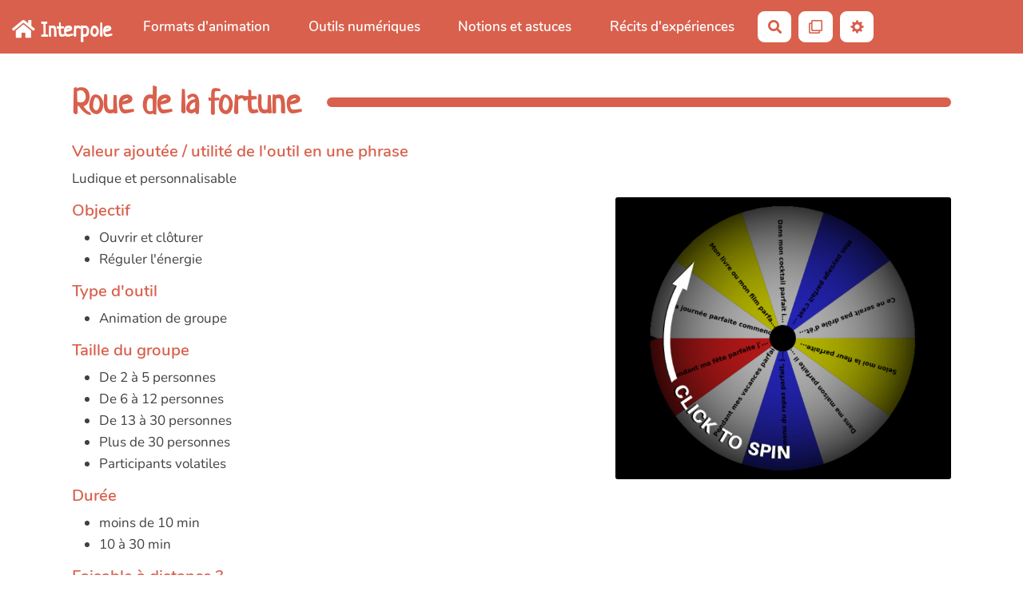

--- FILE ---
content_type: text/html; charset=UTF-8
request_url: https://interpole.xyz/?RoueDeLaFortune
body_size: 17900
content:
<!doctype html>
<!--[if lt IE 7]> <html class="no-js lt-ie9 lt-ie8 lt-ie7" lang="fr"> <![endif]-->
<!--[if IE 7]>    <html class="no-js lt-ie9 lt-ie8" lang="fr"> <![endif]-->
<!--[if IE 8]>    <html class="no-js lt-ie9" lang="fr"> <![endif]-->
<!--[if gt IE 8]><!--> <html class="no-js" lang="fr"> <!--<![endif]-->
<head>
  <!-- HTML Metas -->
  <meta charset="UTF-8">
  <link rel="canonical" href="https://interpole.xyz/?RoueDeLaFortune">

  <!-- opengraph -->
  <meta property="og:site_name" content="Interpole" />
  <meta property="og:title" content="Roue de la fortune" />
  <meta property="og:description" content="- Créer une nouvelle roue sur [[https://wheeldecide.com/ wheeldecide.com]] ou ou en piquer une déjà faite ci-dessous - La proposer en visio et laisser chacun.e s'exprimer sur l'item qui sort au hasard L'outil [[https://fluky.io/ Fluky]] permet également de créer ce type de roue du hasard…" />
  <meta property="og:type" content="article" />
  <meta property="og:url" content="https://interpole.xyz/?RoueDeLaFortune" />
  <meta property="og:image" content="https://interpole.xyz/cache/RoueDeLaFortune_rouefortune_cropped_1200_630.png" />
  <meta property="og:image:width" content="1200" />
  <meta property="og:image:height" content="630" />

  <meta name="keywords" content="" />
  <meta name="description" content="" />
  <meta name="viewport" content="width=device-width" />

  <!-- Title of the page -->
  <title>Interpole : Roue de la fortune</title>

    <link rel="icon" type="image/png" href="themes/margot/images/favicon.png" />
      
    <link rel="stylesheet" href="https://interpole.xyz/styles/vendor/bootstrap/css/bootstrap.min.css?v=4.5.4" >
        
    <link rel="stylesheet" href="https://interpole.xyz/styles/yeswiki-base.css?v=4.5.4" >
        
    <link rel="stylesheet" href="https://interpole.xyz/themes/margot/styles/margot.css?v=4.5.4" >
        
    <link rel="stylesheet" href="https://interpole.xyz/custom/css-presets/handwriting.css?v=4.5.4" >
        
    <link rel="stylesheet" href="https://interpole.xyz/styles/vendor/fontawesome/css/all.min.css?v=4.5.4" >
    
    
    <link rel="stylesheet" href="https://interpole.xyz/tools/tags/presentation/styles/tags.css?v=4.5.4" >
        
    <link rel="stylesheet" href="https://interpole.xyz/tools/bazar/presentation/styles/bazar.css?v=4.5.4" >
        
    <link rel="stylesheet" href="https://interpole.xyz/tools/attach/presentation/styles/attach.css?v=4.5.4" >
        <link rel="stylesheet" href="https://interpole.xyz/?PageCss/css" />
  
  <!-- RSS links -->
  <link rel="alternate" type="application/rss+xml" title="Flux RSS des dernières pages modifiées" href="https://interpole.xyz/?DerniersChangementsRSS/xml" />
  <link rel="alternate" type="application/rss+xml" title="Flux RSS de toutes les fiches" href="https://interpole.xyz/?RoueDeLaFortune/rss">
  <link rel="alternate" type="application/rss+xml" title="Les techniques et formats d&#039;animation" href="https://interpole.xyz/?RoueDeLaFortune/rss&amp;id=10">
  <link rel="alternate" type="application/rss+xml" title="Les contributeurs" href="https://interpole.xyz/?RoueDeLaFortune/rss&amp;id=8">
  <link rel="alternate" type="application/rss+xml" title="Concept" href="https://interpole.xyz/?RoueDeLaFortune/rss&amp;id=4">
  <link rel="alternate" type="application/rss+xml" title="Idées" href="https://interpole.xyz/?RoueDeLaFortune/rss&amp;id=3">
  <link rel="alternate" type="application/rss+xml" title="Les inspirations" href="https://interpole.xyz/?RoueDeLaFortune/rss&amp;id=12">
  <link rel="alternate" type="application/rss+xml" title="Les outils numériques" href="https://interpole.xyz/?RoueDeLaFortune/rss&amp;id=9">
  <link rel="alternate" type="application/rss+xml" title="Les récits d&#039;expérience et retours d&#039;usage" href="https://interpole.xyz/?RoueDeLaFortune/rss&amp;id=6">
  <link rel="alternate" type="application/rss+xml" title="LMS Activité" href="https://interpole.xyz/?RoueDeLaFortune/rss&amp;id=1201">
  <link rel="alternate" type="application/rss+xml" title="LMS Feuille d&#039;émargement" href="https://interpole.xyz/?RoueDeLaFortune/rss&amp;id=1204">
  <link rel="alternate" type="application/rss+xml" title="LMS Module" href="https://interpole.xyz/?RoueDeLaFortune/rss&amp;id=1202">
  <link rel="alternate" type="application/rss+xml" title="LMS Parcours" href="https://interpole.xyz/?RoueDeLaFortune/rss&amp;id=1203">
  <link rel="alternate" type="application/rss+xml" title="Mémoires d&#039;action" href="https://interpole.xyz/?RoueDeLaFortune/rss&amp;id=7">
  <link rel="alternate" type="application/rss+xml" title="Métacarte" href="https://interpole.xyz/?RoueDeLaFortune/rss&amp;id=15">
  <link rel="alternate" type="application/rss+xml" title="Méthodes" href="https://interpole.xyz/?RoueDeLaFortune/rss&amp;id=2">
  <link rel="alternate" type="application/rss+xml" title="Notions et concepts clés" href="https://interpole.xyz/?RoueDeLaFortune/rss&amp;id=13">
  <link rel="alternate" type="application/rss+xml" title="Notre histoire" href="https://interpole.xyz/?RoueDeLaFortune/rss&amp;id=14">
  <link rel="alternate" type="application/rss+xml" title="OBSOLETE - Les concepts et éléments théoriques OBSOLETE" href="https://interpole.xyz/?RoueDeLaFortune/rss&amp;id=11">
  <link rel="alternate" type="application/rss+xml" title="Outils" href="https://interpole.xyz/?RoueDeLaFortune/rss&amp;id=1">
  <link rel="alternate" type="application/rss+xml" title="Parcours pédagogique" href="https://interpole.xyz/?RoueDeLaFortune/rss&amp;id=20">
  <link rel="alternate" type="application/rss+xml" title="QrCards" href="https://interpole.xyz/?RoueDeLaFortune/rss&amp;id=1400">
  <link rel="alternate" type="application/rss+xml" title="Relations QRcodeTROC" href="https://interpole.xyz/?RoueDeLaFortune/rss&amp;id=1300">
  <link rel="alternate" type="application/rss+xml" title="Ressources éducation populaire" href="https://interpole.xyz/?RoueDeLaFortune/rss&amp;id=18">
  <link rel="alternate" type="application/rss+xml" title="Ressources Législatives 2024" href="https://interpole.xyz/?RoueDeLaFortune/rss&amp;id=17">
  <link rel="alternate" type="application/rss+xml" title="Sets de cartes" href="https://interpole.xyz/?RoueDeLaFortune/rss&amp;id=1401">
  <link rel="alternate" type="application/rss+xml" title="test" href="https://interpole.xyz/?RoueDeLaFortune/rss&amp;id=16">

</head>

<body >
  
  <div id="yw-container">

    <a id="yw-a11y-jump-content" class="sr-only sr-only-focusable btn btn-default" href="#yw-main">
      Aller au contenu principal
    </a>
    
    <nav id="yw-topnav" class="navbar navbar-default fixable" role="navigation">
      <div class="container">
          <button class="btn btn-default btn-menu"><span class="fa fa-bars"></span></button>
          <div class="navbar-header">
            <a class="navbar-brand" href="https://interpole.xyz/?Accueil">
              <div class="include">
<i class="fas fa-home"></i> Interpole</div>

            </a>
          </div>
          
<div class="include include yw-topnav topnavpage links-container">
<ul class="nav navbar-nav">
<li> <a href="https://interpole.xyz/?TechFor" data-tag="TechFor" data-method="show" data-tracked="true">Formats d'animation</a></li>
<li> <a href="https://interpole.xyz/?OutilsNum" data-tag="OutilsNum" data-method="show" data-tracked="true">Outils num&eacute;riques</a></li>
<li> <a href="https://interpole.xyz/?TrucsAstuces" data-tag="TrucsAstuces" data-method="show" data-tracked="true">Notions et astuces</a></li>
<li> <a href="https://interpole.xyz/?ReciT" data-tag="ReciT" data-method="show" data-tracked="true">R&eacute;cits d'exp&eacute;riences</a></li>
</ul></div>



          <div class="include include yw-topnav-fast-access pull-right">
<a
  href="#search"
  class="btn btn-default navbar-btn"
  title="Rechercher"
>
  <span class="fa fa-search">
    <span class="sr-only"> Rechercher </span>
  </span>
</a>
<div id="search" class="hide">
  <button type="button" class="btn btn-default close-search">&times;</button>
  <form
    class="yeswiki-search-form navbar-search navbar-form form-search"
    method="get"
    action="https://interpole.xyz/?RechercheTexte/show"
    role="search"
  >
    <div class="form-group form-group-lg">
      <div class="input-group input-append">
        <input
          type="text"
          class="search-query form-control"
          placeholder="Rechercher …"
          value=""
          title="Rechercher dans YesWiki [alt-shift-C]"
          accesskey="C"
          tabindex="1"
          name="phrase"
        />
        <span class="input-group-btn">
          <button
            type="submit"
            class="btn btn-default btn-lg btn-search search-btn"
            title="Rechercher les pages comportant ce texte."
          >
            <i class="fa fa-search"></i>
          </button>
        </span>
      </div>
    </div>
    <input type="hidden" value="RechercheTexte" name="wiki" />
  </form>
  <!-- /.yeswiki-search-form -->
</div>

<div class="btn-group"> <!-- start of buttondropdown -->
  <button class="btn  btn-default dropdown-toggle" data-toggle="dropdown" aria-label="Qr Cartes" title="Qr Cartes">
    <i class="far fa-clone"></i>
  </button>

<ul class="dropdown-menu dropdown-menu-right" role="menu">
<li> <a href="https://interpole.xyz/?VoirQrCards"><i class="fas fa-eye"></i> Voir les cartes</a></li>
<li> <a href="https://interpole.xyz/?AjouterQrCards"><i class="fa fa-plus-circle"></i> Ajouter une carte</a></li>
<li> <a href="https://interpole.xyz/?FavorisQrCards"><i class="fas fa-star"></i> Cartes favorites</a></li>
<li> <a href="https://interpole.xyz/?ImportQrCards"><i class="fas fa-arrow-alt-circle-up"></i> Importer des cartes en lot</a></li>
<li> <a href="https://interpole.xyz/?ExportQrCards"><i class="fas fa-arrow-alt-circle-down"></i> Exporter des cartes</a></li>
<li> <a href="https://interpole.xyz/?DocumentationQrCartes"><i class="fas fa-book-reader"></i> Documentation</a></li>
</ul>


</div> <!-- end of buttondropdown -->

<div class="btn-group"> <!-- start of buttondropdown -->
  <button class="btn  btn-default dropdown-toggle" data-toggle="dropdown" aria-label="" title="">
    <i class="glyphicon glyphicon-cog"></i>
  </button>

<ul class="dropdown-menu dropdown-menu-right" role="menu">
<li> 						    <a href="#LoginModal" role="button" class="btn-icon navbar-btn " data-toggle="modal" data-placement="bottom" _t('LOGIN_LOGIN') }}" data-tooltip="tooltip" aria-label="Se connecter">
        <i class="fa fa-user"></i><span class="login-text"> Se connecter</span>
    </a>
    <div class="modal fade" id="LoginModal" tabindex="-1" role="dialog" aria-labelledby="LoginModalLabel" aria-hidden="true">
        <div class="modal-dialog modal-sm">
            <div class="modal-content">
                <div class="modal-header">
                    <button type="button" class="close" data-dismiss="modal" aria-hidden="true">&times;</button>
                    <h3 id="LoginModalLabel">Se connecter</h3>
                </div>
                <div class="modal-body">
                    					<form class="login-form-modal" action="https://interpole.xyz/?RoueDeLaFortune" method="post">
																												<div class="form-group">
									<label for="inputWikiName" class="control-label">Email ou nom d&#039;utilisateur.ice</label>
									<input id="inputWikiName" class="form-control" type="text" name="name" value="" required/>
								</div>
																						<div class="form-group">
									<label for="inputPassword" class="control-label">Mot de passe</label>
									<input id="inputPassword" class="form-control" name="password" type="password" required/>
								</div>
																															<small><a href="https://interpole.xyz/?MotDePassePerdu">Mot de passe perdu ?</a></small>
																						<div class="checkbox">
								<label>
									<input type="checkbox" id="remember-default" name="remember" value="1"> 
									<span>Se souvenir de moi</span>
								</label>
							</div>
							<button type="submit" class="btn btn-block  btn-primary">Se connecter</button>
															<input type="hidden" name="action" value="login" />
								<input type="hidden" name="incomingurl" value="https://interpole.xyz/?RoueDeLaFortune" />
								<input type="hidden" name="userpage" value="https://interpole.xyz/?RoueDeLaFortune" />
																															<hr>									<a class="btn btn-block btn-default " href="https://interpole.xyz/?ParametresUtilisateur">S&#039;inscrire</a>
																										</form>
				
                </div>
            </div>
        </div><!-- /.modal-dialog -->
    </div> <!-- /#LoginModal-->
			</li>
<li class="divider"></li>
<li> <a href="https://interpole.xyz/?AidE"><i class="glyphicon glyphicon-question-sign"></i> Aide</a></li>
<li class="divider"></li>
<li> <a href="https://interpole.xyz/?GererSite"><i class="glyphicon glyphicon-wrench"></i> Gestion du site</a></li>
<li> <a href="https://interpole.xyz/?TableauDeBord"><i class="glyphicon glyphicon-dashboard"></i> Tableau de bord</a></li>
<li> <a href="https://interpole.xyz/?BazaR"><i class="glyphicon glyphicon-briefcase"></i> Base de donn&eacute;es</a></li>
<li> <a href="https://interpole.xyz/?ToDo"><i class="glyphicon glyphicon-bullhorn"></i> Tous Doux Liste</a></li>
<li> <a href="https://interpole.xyz/?ArchiveS" data-tag="ArchiveS" data-method="show" data-tracked="true">Archives</a></li>
<li class="divider"></li>
<li> <a href="https://interpole.xyz/?MemoireAction" data-tag="MemoireAction" data-method="show" data-tracked="true">Mémoires d'actions</a></li>
<li> <a href="https://interpole.xyz/?InspirationS" data-tag="InspirationS" data-method="show" data-tracked="true">Ils.Elles nous inspirent</a></li>
<li class="divider"></li>
<li> <a href="https://interpole.xyz/?QRcodeBadges"><i class="fas fa-qrcode"></i> Badges Qrcode</a></li>
<li> <a href="https://interpole.xyz/?QRcodeScan"><i class="fas fa-camera"></i> Scanner Qrcode</a></li>
<li> <a href="https://interpole.xyz/?QRcodeBadges/qrcodetroc"><i class="fab fa-flickr"></i> Visualisation Qrcode Troc</a></li>
<li class="divider"></li>
<li> <a href="https://interpole.xyz/?MonParcoursCollaboratif"><i class="glyphicon glyphicon-bullhorn"></i> Mon Parcours Collaboratif</a><ul class="fake-ul">
<li>
</div> <!-- end of buttondropdown -->
</li>
</ul>
</li>
</ul></div>

        </div>
    </nav>

    <header id="yw-header">
      <div class="navbar-header">
        <a class="navbar-brand" href="https://interpole.xyz/?Accueil">
          <div class="include">
<i class="fas fa-home"></i> Interpole</div>

        </a>
      </div>
      <div class="include include yw-headerpage">
</div>

    </header>
    
    <div id="yw-main" role="main" ondblclick="document.location='https://interpole.xyz/?RoueDeLaFortune/edit';" >
      <div class="yw-main-content alone">
        <div class="page" >
<div class="BAZ_cadre_fiche id10">
    <h1 class="BAZ_fiche_titre">Roue de la fortune</h1>
<div class="BAZ_rubrique field-text" data-id="bf_valeurajoutee">
    <span class="BAZ_label">Valeur ajoutée / utilité de l'outil en une phrase</span>
                <span class="BAZ_texte">
            Ludique et personnalisable        </span>
    </div>
                          <a data-id="bf_image" 
        class="modalbox right" 
        href="https://interpole.xyz/cache/RoueDeLaFortune_rouefortune_vignette_1000_1000.png" 
        title="RoueDeLaFortune_rouefortune.png">
        <img loading="lazy" src="https://interpole.xyz/cache/RoueDeLaFortune_rouefortune_vignette_600_600.png" alt="RoueDeLaFortune_rouefortune.png" />
      </a>
      <div class="BAZ_rubrique field-checkbox" data-id="checkboxListeUsageAnim">
    <span class="BAZ_label">Objectif</span>
        	<span class="BAZ_texte">
		<ul>
							<li>Ouvrir et clôturer</li>
							<li>Réguler l'énergie</li>
					</ul>
	</span>
</div><div class="BAZ_rubrique field-checkbox" data-id="checkboxListeTypeoutil">
    <span class="BAZ_label">Type d'outil</span>
        	<span class="BAZ_texte">
		<ul>
							<li>Animation de groupe</li>
					</ul>
	</span>
</div><div class="BAZ_rubrique field-checkbox" data-id="checkboxListeNombre">
    <span class="BAZ_label">Taille du groupe</span>
        	<span class="BAZ_texte">
		<ul>
							<li>De 2 à 5 personnes</li>
							<li>De 6 à 12 personnes</li>
							<li>De 13 à 30 personnes</li>
							<li>Plus de 30 personnes</li>
							<li>Participants volatiles</li>
					</ul>
	</span>
</div><div class="BAZ_rubrique field-checkbox" data-id="checkboxListeDuree2">
    <span class="BAZ_label">Durée</span>
        	<span class="BAZ_texte">
		<ul>
							<li>moins de 10 min</li>
							<li>10 à 30 min</li>
					</ul>
	</span>
</div><div class="BAZ_rubrique field-liste" data-id="listeListeADistance">
    <span class="BAZ_label">Faisable à distance ?</span>
                <span class="BAZ_texte">
            Ca s'adapte bien à distance        </span>
    </div><div class="BAZ_rubrique field-checkbox" data-id="checkboxListeDifficulte">
    <span class="BAZ_label">Difficulté de mise en œuvre</span>
        	<span class="BAZ_texte">
		<ul>
					</ul>
	</span>
</div><div class="BAZ_rubrique field-textelong" data-id="bf_resume">
    <span class="BAZ_label">Résumé du déroulé (500 caractères)</span>
                <span class="BAZ_texte">
            Outil numérique qui permet de générer une &quot;roue de la fortune&quot; personnalisée. Les participant·es cliquent dessus et répondent à l'item sorti au hasard.        </span>
    </div><div class="BAZ_rubrique field-textelong" data-id="bf_description">
    <span class="BAZ_label">Déroulé détaillé</span>
                <span class="BAZ_texte">
            <ul>
<li> Créer une nouvelle roue sur  <a href="https://wheeldecide.com/" track="true">wheeldecide.com</a> ou ou en piquer une déjà faite ci-dessous</li>
<li> La proposer en visio et laisser chacun.e s'exprimer sur l'item qui sort au hasard</li>
<li>L'outil <a href="https://fluky.io/" track="true">Fluky</a> permet également de créer ce type de roue du hasard</li>
</ul>

Adapter la consigne à vos objectifs ;-)<br />
<br />
<a href="https://cooptic.be/licpro2/?TonPlusBeau" track="true">Exemple avec des items généralistes</a><br />
<a href="https://wheeldecide.com/e.php?c1=Selon+moi+la+fleur+parfaite+c%27est+...&amp;c2=Dans+ma+maison+parfaite+il+y+aurait+...&amp;c3=Au+menu+du+repas+parfait%2C+je+mangerais+...&amp;c4=Pendant+mes+vacances+parfaites+je+ferais+...&amp;c5=Pendant+ma+f%C3%AAte+parfaite+j%27%C3%A9couterais+...&amp;c6=Ma+journ%C3%A9e+parfaite+commence+par+...&amp;c7=Mon+livre+ou+mon+film+parfait+raconte+l%27histoire+de+...&amp;c8=Dans+mon+cocktail+parfait+il+y+a+...&amp;c9=Mon+paysage+parfait+c%27est+...&amp;c10=Ce+ne+serait+pas+dr%C3%B4le+d%27%C3%AAtre+parfait.e+parce+que+...&amp;t=La+perfection&amp;time=5" track="true">Exemple sur la thématique de la perfection</a>        </span>
    </div><div class="BAZ_rubrique field-textelong" data-id="bf_variantes">
    <span class="BAZ_label">Variantes et bonifications (notamment à distance)</span>
                <span class="BAZ_texte">
            Cette méthode peut être utilisée pour &quot;casser les temps de silence&quot; en interpellant les participants à une formation à distance en tirant leur nom au hasard via la roue.        </span>
    </div><div class="BAZ_rubrique field-textelong" data-id="bf_materiel">
    <span class="BAZ_label">Matériel nécessaire</span>
                <span class="BAZ_texte">
            ordinateur connecté pour chaque participant·e        </span>
    </div><div class="BAZ_rubrique field-textelong" data-id="bf_references">
    <span class="BAZ_label">Références, lien utile ou ressource pédagogique liée:</span>
                <span class="BAZ_texte">
            <a href="https://wheeldecide.com/" track="true">wheeldecide.com</a><br />
<a href="https://fluky.io/" track="true">Fluky</a>        </span>
    </div><div class="BAZ_rubrique field-liste" data-id="listeListeLicence">
    <span class="BAZ_label">Licence d'utilisation la ressource</span>
                <span class="BAZ_texte">
            CC BY SA        </span>
    </div><div class="BAZ_rubrique field-text" data-id="bf_author">
    <span class="BAZ_label">Aut·eur·rice·s ou historique des contributions</span>
                <span class="BAZ_texte">
            Gatien Bataille, Louise Didier, Célia Gonçalves        </span>
    </div><div class="BAZ_rubrique field-liste" data-id="listeListeEtat">
    <span class="BAZ_label">État de la ressource</span>
                <span class="BAZ_texte">
            Diffusable        </span>
    </div><div class="BAZ_rubrique field-checkboxfiche" data-id="checkboxfiche8">
    <span class="BAZ_label">Contribut·eur.rice·s ayant expérimenté cet outil</span>
        	<span class="BAZ_texte">
		<ul>
							<li><a href="https://interpole.xyz/?CeliaGoncalvesAnimacoop/iframe"
			class="modalbox" data-size="modal-lg"
			
			data-header="false" data-iframe="1"
		 	title="Voir la fiche Célia Goncalves">Célia Goncalves</a></li>
							<li><a href="https://interpole.xyz/?GatienBataille/iframe"
			class="modalbox" data-size="modal-lg"
			
			data-header="false" data-iframe="1"
		 	title="Voir la fiche Gatien Bataille">Gatien Bataille</a></li>
							<li><a href="https://interpole.xyz/?JeanFrancoisRochasParrot/iframe"
			class="modalbox" data-size="modal-lg"
			
			data-header="false" data-iframe="1"
		 	title="Voir la fiche Jean-François Rochas-Parrot">Jean-François Rochas-Parrot</a></li>
							<li><a href="https://interpole.xyz/?LouiseDidier/iframe"
			class="modalbox" data-size="modal-lg"
			
			data-header="false" data-iframe="1"
		 	title="Voir la fiche Louise Didier ">Louise Didier </a></li>
					</ul>
	</span>
</div><div class="BAZ_rubrique field-text" data-id="bf_lien_tuto_ressource">
    <span class="BAZ_label">Lien vers la fiche méthodologique</span>
                <span class="BAZ_texte">
            http://        </span>
    </div>
      <div class="clearfix"></div>
    <div class="BAZ_fiche_info">
      
      <div class="BAZ_actions_fiche"><a class="btn btn-entry-action btn-sm btn-default"
    href="https://interpole.xyz/?RoueDeLaFortune/pdf"
    onclick="toastMessage(_t('PUBLICATION_PDF_GENERATION_LANCHED'),7000,'alert alert-primary');"
    title="Exporter la page au format pdf">
    <i class="fas fa-book"></i>
    <span>PDF</span>
</a>
                                              <a class="btn btn-entry-action btn-sm btn-default" href="https://interpole.xyz/?RoueDeLaFortune/edit">
              <i class="fa fa-pencil-alt icon-pencil"></i>
              <span>Modifier</span>
            </a>
                                        </div>
      
    </div>
  </div>
<hr class="hr_clear" />
</div>


  
      </div> 
    </div>

    <div class="footer">
      <a
      title="Éditer la page RoueDeLaFortune"
      href="https://interpole.xyz/?RoueDeLaFortune/edit"
      class="link-edit"
    >
      <i class="fa fa-pencil-alt"></i><span>Éditer la page</span>
    </a>
                    <a
      title="Les dernières modifications de la page RoueDeLaFortune"
      href="https://interpole.xyz/?RoueDeLaFortune/revisions"
      class="link-revisions"
    >
      <i class="fa fa-history"></i><span>Dernière édition : 18 Dec 2025</span>
    </a>
        	<a
    title="Partager la page RoueDeLaFortune"
    href="https://interpole.xyz/?RoueDeLaFortune/share"
    class="link-share modalbox"
  >
		<i class="fa fa-share-alt"></i><span>Partager</span>
	</a>
  <a class="link-pdf"
    href="https://interpole.xyz/?RoueDeLaFortune/pdf"
    onclick="toastMessage(_t('PUBLICATION_PDF_GENERATION_LANCHED'),7000,'alert alert-primary');"
    title="Exporter la page au format pdf">
    <i class="glyphicon glyphicon-book"></i>
    <span>PDF</span>
</a>
</div>
 <!-- /.footer -->


    <footer id="yw-footer">
      <div class="container">
        <div class="include include footerpage">
<!-- start of section -->
    <section class=" pattern-  text-center full-width" data-file="" style="">
<div class="container">

<a rel="license" href="http://creativecommons.org/licenses/by-sa/4.0/"><img alt="Licence Creative Commons" style="border-width:0" src="https://i.creativecommons.org/l/by-sa/4.0/88x31.png" /></a><br />Les contenus de ce site sont donc protégés par une <a rel="license" href="http://creativecommons.org/licenses/by-sa/4.0/">Licence Creative Commons Attribution -  Partage dans les Mêmes Conditions 4.0 International</a>  (sauf indication contraire).<br />
<div class="text-center">(>^_^)> Galope sous <a data-toggle="tooltip" data-placement="top" title="doryphore 4.5.4" href="https://www.yeswiki.net">YesWiki</a> <(^_^<)</div>
<ul class="fake-ul">
<li></li>
</ul>


</div>
</section> <!-- end of section -->

<style>
{#:root {
   --primary-color: #152F36 ; /* initial #1A89A0; */
   --secondary-color-1: #489FB5 ;  /* initial #d8604c; */
   --secondary-color-2:#458542 ;
   --neutral-color:#4E5056;
   --neutral-soft-color:#b0b1b3;
   --neutral-light-color:#fff;

   --success-color: #3cab3b;
   --danger-color: #d8604c;
   --warning-color: #D78958;

  --main-text-color:var(--neutral-color);
  --main-text-fontsize: 17px;
  --main-text-fontfamily:'Nunito', sans-serif;
  --main-bg-color:var(--neutral-light-color);
  --main-container-bg-color:var(--neutral-light-color);
}
.checkbox label, .radio label {
    font-size: smaller;
}
.accordion-group .panel-title::after {
    content: " ";
}

.wiki-search-form {
width: 261px;
}
.footer {
    font-size: 0.8em;
}
#yw-footer {
    padding: 0;
    margin:0;
}
#yw-footer .container {
    padding: 0;
    width:100%;
}
.BAZ_cadre_fiche {
    font-size: 18px;
    width: 42em;
    margin: 0 auto;
}
.BAZ_texte {
text-align:justify;
}
#}
</style>
<!-- Matomo -->
<script>
  var _paq = window._paq = window._paq || [];
  /* tracker methods like "setCustomDimension" should be called before "trackPageView" */
  _paq.push(['trackPageView']);
  _paq.push(['enableLinkTracking']);
  (function() {
    var u="https://stats.coop.tools/";
    _paq.push(['setTrackerUrl', u+'matomo.php']);
    _paq.push(['setSiteId', '13']);
    var d=document, g=d.createElement('script'), s=d.getElementsByTagName('script')[0];
    g.async=true; g.src=u+'matomo.js'; s.parentNode.insertBefore(g,s);
  })();
</script>
<!-- End Matomo Code -->

</div>

      </div> <!-- /.container -->
    </footer><!-- /#yw-footer -->
  </div> <!-- /#yw-container -->

  <script>
    var wiki = {
        ...((typeof wiki !== 'undefined') ? wiki : null),
        ...{"locale":"fr","timezone":"Europe\/Paris","baseUrl":"https:\/\/interpole.xyz\/?","pageTag":"RoueDeLaFortune","isDebugEnabled":"false","antiCsrfToken":"3fb16.JN7OkTZtmmGwqdLdgLPLosUbZ4ya6HQk4kou8r3_cfI.bJiM3WE6yRGF7qSRxeKjxbVXMfbIsBkdmH57m4S6FLYQkKz2Diz_M8Di5g"},
        ...{
            lang: {
                ...((typeof wiki !== 'undefined') ? (wiki.lang ?? null) : null),
                ...{"AUGUST":"Ao\u00fbt","CANCEL":"Annuler","COPY":"Copier","DECEMBER":"D\u00e9cembre","DELETE_ALL_SELECTED_ITEMS_QUESTION":"\u00cates-vous s\u00fbr de vouloir supprimer tous les \u00e9l\u00e9ments s\u00e9lectionn\u00e9es ?","DUPLICATE":"Dupliquer","EVERYONE":"Tout le monde","FEBRUARY":"F\u00e9vrier","FIRST":"Premier","FRIDAY":"Vendredi","IDENTIFIED_USERS":"Utilisateurs identifi\u00e9s","JANUARY":"Janvier","JULY":"Juillet","JUNE":"Juin","LAST":"Dernier","LEFT":"Gauche","MARCH":"Mars","MAY":"Mai","MODIFY":"Modifier","MONDAY":"Lundi","NEXT":"Suivant","NO":"Non","NOVEMBER":"Novembre","PREVIOUS":"Pr\u00e9c\u00e9dent","PRINT":"Imprimer","OCTOBER":"Octobre","RIGHT":"Droite","SATURDAY":"Samedi","SAVE":"Enregistrer","SEPTEMBER":"Septembre","SUNDAY":"Dimanche","THURSDAY":"Jeudi","TUESDAY":"Mardi","WEDNESDAY":"Mercredi","YES":"Oui","ADMIN_BACKUPS_LOADING_LIST":"Chargement de la liste des sauvegardes","ADMIN_BACKUPS_NOT_POSSIBLE_TO_LOAD_LIST":"Impossible de mettre \u00e0 jour la liste des sauvegardes","ADMIN_BACKUPS_DELETE_ARCHIVE":"Suppression de {filename}","ADMIN_BACKUPS_DELETE_ARCHIVE_POSSIBLE_ERROR":"Une erreur pourrait avoir eu lieu en supprimant {filename}","ADMIN_BACKUPS_DELETE_ARCHIVE_SUCCESS":"Suppression r\u00e9ussie de {filename}","ADMIN_BACKUPS_DELETE_ARCHIVE_ERROR":"Suppression impossible de {filename}","ADMIN_BACKUPS_NO_ARCHIVE_TO_DELETE":"Aucune sauvegarde \u00e0 supprimer","ADMIN_BACKUPS_DELETE_SELECTED_ARCHIVES":"Suppression des sauvegardes s\u00e9lectionn\u00e9es","ADMIN_BACKUPS_RESTORE_ARCHIVE":"Restauration de {filename}","ADMIN_BACKUPS_RESTORE_ARCHIVE_POSSIBLE_ERROR":"Une erreur pourrait avoir eu lieu en restraurant {filename}","ADMIN_BACKUPS_RESTORE_ARCHIVE_SUCCESS":"Restauration r\u00e9ussie de {filename}","ADMIN_BACKUPS_RESTORE_ARCHIVE_ERROR":"Restauration impossible de {filename}","ADMIN_BACKUPS_START_BACKUP":"Lancement d'une sauvegarde","ADMIN_BACKUPS_START_BACKUP_SYNC":"Lancement d'une sauvegarde en direct (moins stable)\nIl ne sera pas possible de mettre \u00e0 jour le statut en direct\nNe pas fermer, ni rafra\u00eechir cette fen\u00eatre !","ADMIN_BACKUPS_STARTED":"Sauvegarde lanc\u00e9e","ADMIN_BACKUPS_START_BACKUP_ERROR":"Lancement de la sauvegarde impossible","ADMIN_BACKUPS_UPDATE_UID_STATUS_ERROR":"Impossible de mettre \u00e0 jour le statut de la sauvegarde","ADMIN_BACKUPS_UID_STATUS_NOT_FOUND":"Les informations de suivi n'ont pas \u00e9t\u00e9 trouv\u00e9es","ADMIN_BACKUPS_UID_STATUS_RUNNING":"Sauvegarde en cours","ADMIN_BACKUPS_UID_STATUS_FINISHED":"Sauvegarde termin\u00e9e","ADMIN_BACKUPS_UID_STATUS_NOT_FINISHED":"Il y a un probl\u00e8me car la sauvegarde n'est plus en cours et elle n'est pas termin\u00e9e !","ADMIN_BACKUPS_UID_STATUS_STOP":"Sauvegarde arr\u00eat\u00e9e","ADMIN_BACKUPS_STOP_BACKUP_ERROR":"Erreur : impossible d'arr\u00eater la sauvegarde","ADMIN_BACKUPS_STOPPING_ARCHIVE":"Arr\u00eat en cours de la sauvegarde","ADMIN_BACKUPS_CONFIRMATION_TO_DELETE":"Les fichiers suivants seront supprim\u00e9s par la sauvegarde.\nVeuillez confirmer leur suppression en cochant la case ci-dessous.\n<pre>{files}<\/pre>","ADMIN_BACKUPS_START_BACKUP_ERROR_ARCHIVING":"Lancement de la sauvegarde impossible car une sauvegarde semble \u00eatre d\u00e9j\u00e0 en cours.\nSuivez <a href=\"{helpBaseUrl}#\/docs\/fr\/admin?id=r\u00e9soudre-les-probl\u00e8mes-de-sauvegarde\" title=\"Aide pour relancer une sauvegarde\" target=\"blank\">cette aide<\/a> pour corriger ceci.","ADMIN_BACKUPS_START_BACKUP_ERROR_HIBERNATE":"Lancement de la sauvegarde impossible car le site est en hibernation.\nSuivez <a href=\"{helpBaseUrl}#\/docs\/fr\/admin?id=r\u00e9soudre-les-probl\u00e8mes-de-sauvegarde\" title=\"Aide pour sortir d'hibernation\" target=\"blank\">cette aide<\/a> pour en sortir.","ADMIN_BACKUPS_START_BACKUP_PATH_NOT_WRITABLE":"Lancement de la sauvegarde impossible car le dossier de sauvegarde n'est pas accessible en \u00e9criture.\nSuivez <a href=\"{helpBaseUrl}#\/docs\/fr\/admin?id=r\u00e9soudre-les-probl\u00e8mes-de-sauvegarde\" title=\"Aide pour configurer le dossier de sauvegarde\" target=\"blank\">cette aide<\/a> pour configurer le dossier de sauvegarde.","ADMIN_BACKUPS_FORCED_UPDATE_NOT_POSSIBLE":"Mise \u00e0 jour forc\u00e9e impossible","ADMIN_BACKUPS_UID_STATUS_FINISHED_THEN_UPDATING":"Mise \u00e0 jour lanc\u00e9e (veuillez patienter)","ADMIN_BACKUPS_START_BACKUP_CANNOT_EXEC":"Lancement de la sauvegarde impossible \nCar il n'est pas possible de lancer des commandes console sur le serveur (<a href=\"{helpBaseUrl}#\/docs\/fr\/admin?id=r\u00e9soudre-les-probl\u00e8mes-de-sauvegarde\" title=\"Aide sur la commande console\" target=\"blank\">voir aide<\/a>).","ADMIN_BACKUPS_START_BACKUP_FOLDER_AVAILABLE":"Lancement de la sauvegarde impossible car le dossier de sauvegarde est accessible sur internet.\nSuivez <a href=\"{helpBaseUrl}?#\/docs\/fr\/admin?id=r\u00e9soudre-les-probl\u00e8mes-de-sauvegarde\" title=\"Aide pour restreindre l'acc\u00e8s au dossier de sauvegarde\" target=\"blank\">cette aide<\/a> pour restreindre l'acc\u00e8s au dossier de sauvegarde.","ADMIN_BACKUPS_START_BACKUP_NOT_ENOUGH_SPACE":"Lancement de la sauvegarde impossible \nIl n'y a plus assez d'espace disque disponible pour une nouvelle sauvegarde.","ADMIN_BACKUPS_START_BACKUP_NOT_DB":"Lancement de la sauvegarde non optimal \nL'utilitaire d'export de base de donn\u00e9es ('mysqldump') n'est pas accessible (<a href=\"{helpBaseUrl}#\/docs\/fr\/admin?id=r\u00e9soudre-les-probl\u00e8mes-de-sauvegarde\" title=\"Aide sur mysqldump\" target=\"blank\">voir aide<\/a>).","REVISIONS_COMMIT_DIFF":"Modifs apport\u00e9es par cette version","REVISIONS_DIFF":"Comparaison avec version actuelle","REVISIONS_PREVIEW":"Aper\u00e7u de cette version","DOCUMENTATION_TITLE":"Documentation YesWiki","FAVORITES_ADD":"Ajouter aux favoris","FAVORITES_ALL_DELETED":"Favoris supprim\u00e9s","FAVORITES_ERROR":"Une erreur est survenue : {error}","FAVORITES_REMOVE":"Retirer des favoris","FAVORITES_ADDED":"Favori ajout\u00e9","FAVORITES_REMOVED":"Favori supprim\u00e9","LIST_CREATE_TITLE":"Nouvelle Liste","LIST_UPDATE_TITLE":"Modifier la Liste","LIST_CREATED":"La liste a bien \u00e9t\u00e9 cr\u00e9e","LIST_UPDATED":"La liste a \u00e9t\u00e9 mise \u00e0 jour avec succ\u00e8s","MULTIDELETE_END":"Suppressions r\u00e9alis\u00e9es","MULTIDELETE_ERROR":"L'\u00e9l\u00e9ment {itemId} n'a pas \u00e9t\u00e9 supprim\u00e9 ! {error}","LINK_TO_CHANGE_PASSWORD":"Lien pour changer le mot de passe","USERSTABLE_USER_CREATED":"Utilisateur '{name}' cr\u00e9\u00e9","USERSTABLE_USER_NOT_CREATED":"Utilisateur '{name}' non cr\u00e9\u00e9 : {error}","USERSTABLE_USER_DELETED":"L'utilisateur \"{username}\" a \u00e9t\u00e9 supprim\u00e9.","USERSTABLE_USER_NOT_DELETED":"L'utilisateur \"{username}\" n'a pas \u00e9t\u00e9 supprim\u00e9.","DATATABLES_PROCESSING":"Traitement en cours...","DATATABLES_SEARCH":"Rechercher&nbsp;:","DATATABLES_LENGTHMENU":"Afficher _MENU_ \u00e9l\u00e9ments","DATATABLES_INFO":"Affichage de l'\u00e9l\u00e9ment _START_ \u00e0 _END_ sur _TOTAL_ \u00e9l\u00e9ments","DATATABLES_INFOEMPTY":"Affichage de l'\u00e9l\u00e9ment 0 \u00e0 0 sur 0 \u00e9l\u00e9ment","DATATABLES_INFOFILTERED":"(filtr\u00e9 de _MAX_ \u00e9l\u00e9ments au total)","DATATABLES_LOADINGRECORDS":"Chargement en cours...","DATATABLES_ZERORECORD":"Aucun \u00e9l\u00e9ment \u00e0 afficher","DATATABLES_EMPTYTABLE":"Aucune donn\u00e9e disponible dans le tableau","DATATABLES_SORTASCENDING":": activer pour trier la colonne par ordre croissant","DATATABLES_SORTDESCENDING":": activer pour trier la colonne par ordre d\u00e9croissant","DATATABLES_COLS_TO_DISPLAY":"Colonnes \u00e0 afficher","DELETE_COMMENT_AND_ANSWERS":"Supprimer ce commentaire et les r\u00e9ponses associ\u00e9es ?","NAVBAR_EDIT_MESSAGE":"Editer une zone du menu horizontal","YESWIKIMODAL_EDIT_MSG":"\u00c9diter la page","EDIT_OUPS_MSG":"En fait, je ne voulais pas double-cliquer...","COMMENT_NOT_DELETED":"Le commentaire {comment} n'a pas \u00e9t\u00e9 supprim\u00e9.","COMMENT_DELETED":"Commentaire supprim\u00e9.","REACTION_NOT_POSSIBLE_TO_ADD_REACTION":"Impossible d'ajouter la r\u00e9action en raison de l'erreur suivante : {error}!","REACTION_NOT_POSSIBLE_TO_DELETE_REACTION":"Impossible de supprimer la r\u00e9action en raison de l'erreur suivante : {error}!","REACTION_CONFIRM_DELETE":"Etes-vous sur de vouloir supprimer cette r\u00e9action ?","REACTION_CONFIRM_DELETE_ALL":"Etes-vous sur de vouloir supprimer toutes les r\u00e9actions de ce vote ?","DOC_EDIT_THIS_PAGE_ON_GITHUB":"Modifier cette page sur Github","NOT_VALID_URL":"Url non valide : {url}","PAGE_AVAILABLE":"La page {tag} est disponible sur le YesWiki de destination","PAGE_NOT_AVAILABLE":"La page {tag} n'est pas disponible sur le YesWiki de destination","NOT_CONNECTED":"Il faut se connecter au YesWiki de destination avec un compte disposant de droits d'administration.","CONNECTED_AS_ADMIN":"L'utilisateurice {user} est bien connect\u00e9.e sur le YesWiki de destination, avec des droits d'administration.","CONNECTED_BUT_NOT_ADMIN":"L'utilisateurice {user} est bien connect\u00e9.e sur le YesWiki de destination, mais n'a pas les droits d'administration. Veuillez-vous connecter avec un compte admin.","NOT_WIKI_OR_OLD_WIKI":"Le site indiqu\u00e9 ne semble pas \u00eatre un YesWiki, ou sa version est ant\u00e9rieure \u00e0 4.5.0","FORM_ID_AVAILABLE":"Le formulaire avec l'identifiant {id} n'existant pas encore sur l'url indiqu\u00e9, il sera cr\u00e9\u00e9.","FORM_ID_NOT_AVAILABLE":"Le formulaire avec l'identifiant {id} n'est plus disponible sur l'url indiqu\u00e9, il faut changer d'identifiant.","FORM_ID_IS_COMPATIBLE":"Un formulaire du m\u00eame identifiant ({id}) existe sur l'url indiqu\u00e9 et semble avoir au moins les champs obligatoires similaires. Il sera utilis\u00e9 pour la duplication.","ACCOUNTACTIVATION_BY_EMAIL_ACTIVATION_STATUS":"Compt\u00e9 activ\u00e9","ACCOUNTACTIVATION_BY_EMAIL_ACTIVATION_INACTIVATE":"D\u00e9sactiver","ACCOUNTACTIVATION_BY_EMAIL_ACTIVATION_INACTIVATE_ADMIN":"D\u00e9sactiver (admin)","ACCOUNTACTIVATION_BY_EMAIL_ACTIVATION_ACTIVATE":"Activer","ACCOUNTACTIVATION_BY_EMAIL_ACTIVATION_ACTIVATE_ADMIN":"Activer (admin)","ACTION_BUILDER_COPY":"Copier","ACTION_BUILDER_PREVIEW":"Aper\u00e7u (non cliquable)","ACTION_BUILDER_ONLINEDOC":"Documentation en ligne","ACTION_BUILDER_UPDATE_CODE":"Mettre \u00e0 jour le code","ACTION_BUILDER_INSERT_CODE":"Ins\u00e9rer dans la page","ACTION_BUILDER_OWNER":"Propri\u00e9taire de la fiche","ACTION_BUILDER_MODIFICATION_DATE":"Date de modification","ACTION_BUILDER_CREATION_DATE":"Date de cr\u00e9ation","ACTION_BUILDER_FORM_ID":"Formulaire","ATTACH_FAILED":"\u00c9chou\u00e9","BAZ_FORM_EDIT_CALC_LABEL":"Calculs","BAZ_FORM_EDIT_DISPLAYTEXT_LABEL":"Texte d'affichage","BAZ_FORM_EDIT_DISPLAYTEXT_HELP":"Ajouter si besoin une unit\u00e9 apr\u00e8s {value}, (ex: `{value} \u20ac`)","BAZ_FORM_EDIT_FORMULA_LABEL":"Formule","BAZ_FORM_CALC_HINT":"CALCUL{br}\nLa formule doit \u00eatre une formule math\u00e9matique.{br}\nIl est possible de faire r\u00e9f\u00e9rence \u00e0 la valeur d'un champ en tapant son nom (ex: `+ sin(bf_number)*2` ),{br}\nou de tester la valeur d'un champ \u00e9num\u00e9r\u00e9 (liste, checkbox,..) (ex: `test(bf_type,premiere_cle)`{br}\nqui rend 1 si bf_type == premiere_cle sinon 0).","BAZ_FILEFIELD_FILE":"Fichier : {filename}","BAZ_FORM_EDIT_FILE_READLABEL_LABEL":"Label \u00e0 l'affichage","FILEFIELD_TOO_LARGE_FILE":"Le fichier est trop volumineux, maximum {fileMaxSize} octets","IMAGEFIELD_TOO_LARGE_IMAGE":"L'image est trop volumineuse, maximum {imageMaxSize} octets","BAZ_FORM_EDIT_GEOLOCATE":"G\u00e9olocaliser depuis ma position","BAZ_FORM_EDIT_MAP_AUTOCOMPLETE_COUNTY":"Champ r\u00e9gion\/comt\u00e9","BAZ_FORM_EDIT_MAP_AUTOCOMPLETE_COUNTY_PLACEHOLDER":"bf_region","BAZ_FORM_EDIT_MAP_AUTOCOMPLETE_POSTALCODE":"Champ code postal","BAZ_FORM_EDIT_MAP_AUTOCOMPLETE_POSTALCODE_PLACEHOLDER":"bf_codepostal","BAZ_FORM_EDIT_MAP_AUTOCOMPLETE_STATE":"Champ pays","BAZ_FORM_EDIT_MAP_AUTOCOMPLETE_STATE_PLACEHOLDER":"bf_pays","BAZ_FORM_EDIT_MAP_AUTOCOMPLETE_STREET":"Champ adresse","BAZ_FORM_EDIT_MAP_AUTOCOMPLETE_STREET1":"Champ adresse1","BAZ_FORM_EDIT_MAP_AUTOCOMPLETE_STREET1_PLACEHOLDER":"bf_adresse1","BAZ_FORM_EDIT_MAP_AUTOCOMPLETE_STREET2":"Champ adresse2","BAZ_FORM_EDIT_MAP_AUTOCOMPLETE_STREET2_PLACEHOLDER":"bf_adresse2","BAZ_FORM_EDIT_MAP_AUTOCOMPLETE_STREET_PLACEHOLDER":"bf_adresse","BAZ_FORM_EDIT_MAP_AUTOCOMPLETE_TOWN":"Champ ville","BAZ_FORM_EDIT_MAP_AUTOCOMPLETE_TOWN_PLACEHOLDER":"bf_ville","BAZ_FORM_EDIT_MAP_LATITUDE":"Nom champ latitude","BAZ_FORM_EDIT_MAP_LONGITUDE":"Nom champ longitude","BAZ_FORM_EDIT_SHOW_MAP_IN_ENTRY_VIEW":"Afficher la carte dans la fiche lors de sa visualisation","BAZ_GEOLOC_NOT_FOUND":"Adresse non trouv\u00e9e, veuillez d\u00e9placer le point ou indiquer les coordonn\u00e9es GPS","BAZ_FORM_ADVANCED_PARAMS":"Voir les param\u00e8tres avanc\u00e9s","BAZ_MAP_ERROR":"Une erreur est survenue: {msg}","BAZ_NOT_VALID_GEOLOC_FORMAT":"Format de coordonn\u00e9es GPS non valide (que des chiffres et un point . pour les d\u00e9cimales)","BAZ_POSTAL_CODE_HINT":"Veuillez entrer 5 chiffres pour voir les villes associ\u00e9es au code postal","BAZ_POSTAL_CODE_NOT_FOUND":"Pas de ville trouv\u00e9e pour le code postal : {input}","BAZ_TOWN_HINT":"Veuillez entrer les 3 premi\u00e8res lettres pour voir les villes associ\u00e9es","BAZ_TOWN_NOT_FOUND":"Pas de ville trouv\u00e9e pour la recherche : {input}","GEOLOCATER_GROUP_GEOLOCATIZATION":"Champs \u00e0 utiliser pour la g\u00e9olocalisation","GEOLOCATER_GROUP_GEOLOCATIZATION_HINT":"Renseignez au moins un champ","GEOLOCATER_NOT_FOUND":"Adresse \"{addr}\" introuvable","BAZ_FORM_REQUIRED_FIELD":"Veuillez saisir tous les champs obligatoires (asterisque rouge)","BAZ_FORM_INVALID_EMAIL":"L'email saisi n'est pas valide","BAZ_FORM_INVALID_TEXT":"Le texte n'est pas valide","BAZ_FORM_EMPTY_RADIO":"Il faut choisir une valeur de bouton radio","BAZ_FORM_EMPTY_CHECKBOX":"Il faut cocher au moins une case \u00e0 cocher","BAZ_FORM_EMPTY_AUTOCOMPLETE":"Il faut saisir au moins une entr\u00e9e pour le champs en autocompl\u00e9tion","BAZ_FORM_EMPTY_GEOLOC":"Vous devez g\u00e9olocaliser l'adresse","BAZ_DATESHORT_MONDAY":"Lun","BAZ_DATESHORT_TUESDAY":"Mar","BAZ_DATESHORT_WEDNESDAY":"Mer","BAZ_DATESHORT_THURSDAY":"Jeu","BAZ_DATESHORT_FRIDAY":"Ven","BAZ_DATESHORT_SATURDAY":"Sam","BAZ_DATESHORT_SUNDAY":"Dim","BAZ_DATEMIN_MONDAY":"L","BAZ_DATEMIN_TUESDAY":"Ma","BAZ_DATEMIN_WEDNESDAY":"Me","BAZ_DATEMIN_THURSDAY":"J","BAZ_DATEMIN_FRIDAY":"V","BAZ_DATEMIN_SATURDAY":"S","BAZ_DATEMIN_SUNDAY":"D","BAZ_DATESHORT_JANUARY":"Jan","BAZ_DATESHORT_FEBRUARY":"F\u00e9b","BAZ_DATESHORT_MARCH":"Mar","BAZ_DATESHORT_APRIL":"Avr","BAZ_DATESHORT_MAY":"Mai","BAZ_DATESHORT_JUNE":"Jui","BAZ_DATESHORT_JULY":"Jul","BAZ_DATESHORT_AUGUST":"Ao\u00fb","BAZ_DATESHORT_SEPTEMBER":"Sep","BAZ_DATESHORT_OCTOBER":"Oct","BAZ_DATESHORT_NOVEMBER":"Nov","BAZ_DATESHORT_DECEMBER":"D\u00e9c","BAZ_SAVING":"En cours d'enregistrement","BAZ_FULLSCREEN":"Mode plein \u00e9cran","BAZ_BACK_TO_NORMAL_VIEW":"Retour \u00e0 la vue normale","MEMBER_OF_GROUP":"Membre du groupe {groupName}","BAZ_FORM_EDIT_HELP":"Texte d'aide","BAZ_FORM_EDIT_HIDE":"Editer\/Masquer","BAZ_FORM_EDIT_MAX_LENGTH":"Longueur max","BAZ_FORM_EDIT_NB_CHARS":"Nb Caract\u00e8res Visibles","BAZ_FORM_EDIT_MIN_VAL":"Valeur min","BAZ_FORM_EDIT_MAX_VAL":"Valeur max","BAZ_FORM_EDIT_OWNER_AND_ADMINS":"Propri\u00e9taire de la fiche et admins","BAZ_FORM_EDIT_USER":"Utilisateur (lorsqu'on cr\u00e9\u00e9 un utilisateur en m\u00eame temps que la fiche)","BAZ_FORM_EDIT_CAN_BE_READ_BY":"Peut \u00eatre lu par","BAZ_FORM_EDIT_CAN_BE_WRITTEN_BY":"Peut \u00eatre saisi par","BAZ_FORM_EDIT_QUERIES_LABEL":"Crit\u00e8res de filtre","BAZ_FORM_EDIT_SEARCH_LABEL":"Pr\u00e9sence dans le moteur de recherche","BAZ_FORM_EDIT_SEMANTIC_LABEL":"Type s\u00e9mantique du champ","BAZ_FORM_EDIT_SELECT_SUBTYPE2_LABEL":"Origine des donn\u00e9es","BAZ_FORM_EDIT_SELECT_SUBTYPE2_LIST":"Une liste","BAZ_FORM_EDIT_SELECT_SUBTYPE2_FORM":"Un Formulaire Bazar","BAZ_FORM_EDIT_SELECT_LIST_FORM_ID":"Choix de la liste \/ du formulaire","BAZ_FORM_EDIT_SELECT_DEFAULT":"Valeur par d\u00e9faut","BAZ_FORM_EDIT_TEXT_LABEL":"Texte court","BAZ_FORM_EDIT_TEXTAREA_LABEL":"Texte long","BAZ_FORM_EDIT_URL_LABEL":"Url","BAZ_FORM_EDIT_GEO_LABEL":"G\u00e9olocalisation de l'adresse","BAZ_FORM_EDIT_IMAGE_LABEL":"Image","BAZ_FORM_EDIT_EMAIL_LABEL":"Email","BAZ_FORM_EDIT_EMAIL_REPLACE_BY_BUTTON_LABEL":"Remplacer l'email par un bouton contact","BAZ_FORM_EDIT_EMAIL_SEND_FORM_CONTENT_LABEL":"Envoyer le contenu de la fiche \u00e0 cet email","BAZ_FORM_EDIT_EMAIL_SEE_MAIL_ACLS":"Affichage brut de l'email autoris\u00e9 pour","BAZ_FORM_EDIT_EMAIL_SEND_ACLS":"Envoi d'email autoris\u00e9 pour","BAZ_FORM_EDIT_TAGS_LABEL":"Mots cl\u00e9s","BAZ_FORM_EDIT_SUBSCRIBE_LIST_LABEL":"Inscription liste diffusion","BAZ_FORM_EDIT_CUSTOM_HTML_LABEL":"Custom HTML","BAZ_FORM_EDIT_ACL_LABEL":"Config Droits d'acc\u00e8s","BAZ_FORM_EDIT_METADATA_LABEL":"Config Th\u00e8me de la fiche","BAZ_FORM_EDIT_LINKEDENTRIES_LABEL":"Liste des fiches li\u00e9es","BAZ_FORM_EDIT_USERS_WIKINI_LABEL":"Cr\u00e9er un utilisateur lorsque la fiche est valid\u00e9e","BAZ_FORM_EDIT_USERS_WIKINI_NAME_FIELD_LABEL":"Champ pour le nom d'utilisateur","BAZ_FORM_EDIT_USERS_WIKINI_EMAIL_FIELD_LABEL":"Champ pour l'email de l'utilisateur","BAZ_FORM_EDIT_USERS_WIKINI_AUTOUPDATE_MAIL":"Auto. Synchro. e-mail","BAZ_FORM_EDIT_ACL_READ_LABEL":"Peut voir la fiche","BAZ_FORM_EDIT_ACL_WRITE_LABEL":"Peut \u00e9diter la fiche","BAZ_FORM_EDIT_ACL_COMMENT_LABEL":"Droits par d\u00e9faut pour les commentaires ouverts","BAZ_FORM_EDIT_DATE_TODAY_BUTTON":"Initialiser \u00e0 Aujourd'hui","BAZ_FORM_EDIT_EMAIL_BUTTON":"Remplacer l'email par un bouton contact","BAZ_FORM_EDIT_EMAIL_SEND_CONTENT":"Envoyer le contenu de la fiche \u00e0 cet email","BAZ_FORM_EDIT_IMAGE_ALIGN_LABEL":"Alignement","BAZ_FORM_EDIT_IMAGE_HEIGHT":"Hauteur vignette","BAZ_FORM_EDIT_IMAGE_WIDTH":"Largeur vignette","BAZ_FORM_EDIT_IMAGE_WIDTH_RESIZE":"Largeur redimension","BAZ_FORM_EDIT_IMAGE_HEIGHT_RESIZE":"Hauteur redimension","BAZ_FORM_EDIT_IMAGE_DEFAULT":"Image par d\u00e9faut","BAZ_FORM_EDIT_METADATA_THEME_LABEL":"Nom du th\u00e8me","BAZ_FORM_EDIT_METADATA_SQUELETON_LABEL":"Squelette","BAZ_FORM_EDIT_METADATA_STYLE_LABEL":"Style","BAZ_FORM_EDIT_METADATA_PRESET_LABEL":"Preset","BAZ_FORM_EDIT_METADATA_PRESET_PLACEHOLDER":"th\u00e8me margot uniquement","BAZ_FORM_EDIT_METADATA_BACKGROUND_IMAGE_LABEL":"Image de fond","BAZ_FORM_EDIT_TEXT_MAX_LENGTH":"Longueur max","BAZ_FORM_EDIT_TEXT_SIZE":"Nb caract\u00e8res visibles","BAZ_FORM_EDIT_TEXT_PATTERN":"Motif","BAZ_FORM_EDIT_TEXT_TYPE_LABEL":"Type","BAZ_FORM_EDIT_TEXT_TYPE_TEXT":"Texte","BAZ_FORM_EDIT_TEXT_TYPE_NUMBER":"Nombre","BAZ_FORM_EDIT_TEXT_TYPE_RANGE":"Slider","BAZ_FORM_EDIT_TEXT_TYPE_URL":"Adresse url","BAZ_FORM_EDIT_TEXT_TYPE_PASSWORD":"Mot de passe","BAZ_FORM_EDIT_TEXT_TYPE_COLOR":"Couleur","BAZ_FORM_EDIT_TITLE_LABEL":"Titre Automatique","BAZ_FORM_EDIT_CUSTOM_LABEL":"Custom","BAZ_FORM_EDIT_MAP_FIELD":"G\u00e9olocalisation \u00e0 partir d'un champ adresse, ville\u2026","BAZ_FORM_EDIT_COLLABORATIVE_DOC_FIELD":"Document collaboratif","BAZ_FORM_EDIT_TABS":"Navigation par onglets","BAZ_FORM_EDIT_TABCHANGE":"Passage \u00e0 l'onglet suivant","BAZ_FORM_EDIT_TABS_TITLES_LABEL":"Titres des onglets","BAZ_FORM_EDIT_TABS_FOR_FORM":"pour le formulaire","BAZ_FORM_EDIT_TABS_FOR_ENTRY":"pour la fiche","BAZ_FORM_EDIT_TABS_FORMTITLES_VALUE":"Onglet 1, Onglet 2, Onglet 3","BAZ_FORM_EDIT_TABS_FORMTITLES_DESCRIPTION":"S\u00e9parer chaque titre par ','. Laisser vide pour ne pas avoir d'onglets dans le formulaire de saise","BAZ_FORM_EDIT_TABS_VIEWTITLES_DESCRIPTION":"S\u00e9parer chaque titre par ','. Laisser vide pour ne pas avoir d'onglets dans la fiche","BAZ_FORM_EDIT_TABS_MOVESUBMITBUTTONTOLASTTAB_LABEL":"D\u00e9placer le bouton 'Valider'","BAZ_FORM_EDIT_TABS_MOVESUBMITBUTTONTOLASTTAB_DESCRIPTION":"D\u00e9placer le bouton 'Valider' dans le dernier onglet","BAZ_FORM_EDIT_TABS_BTNCOLOR_LABEL":"Couleur des boutons","BAZ_FORM_EDIT_TABS_BTNSIZE_LABEL":"Taille des boutons","BAZ_FORM_EDIT_TABCHANGE_CHANGE_LABEL":"Changement d'onglet","NORMAL_F":"Normale","SMALL_F":"Petite","PRIMARY":"Primaire","SECONDARY":"Secondaire","BAZ_FORM_TABS_HINT":"Pour utiliser les onglets, il vous faut deux champs : {br} - le champ \"{tabs-field-label}\" dans lequel sp\u00e9cifier le nom des onglets s\u00e9par\u00e9s par des \",\" {br} - le champ \"{tabchange-field-label}\" \u00e0 int\u00e9grer \u00e0 la fin de chaque onglet ainsi qu'\u00e0 la fin de votre formulaire","BAZ_FORM_EDIT_ADD_TO_GROUP_LABEL":"Groupes o\u00f9 ajouter l'utilisateur","BAZ_FORM_EDIT_ADD_TO_GROUP_DESCRIPTION":"Groupes o\u00f9 ajouter l'utilisateur, s\u00e9par\u00e9s par ','","BAZ_FORM_EDIT_ADD_TO_GROUP_HELP":"Groupes o\u00f9 ajouter l'utilisateur, s\u00e9par\u00e9s par ',', peut \u00eatre le nom d'un champ. Ex: @groupName,bf_name,@groupName2","BAZ_FORM_EDIT_ADVANCED_MODE":"Mode avanc\u00e9.","BAZ_FORM_EDIT_FILLING_MODE_LABEL":"Mode de saisie","BAZ_FORM_EDIT_FILLING_MODE_NORMAL":"Normal","BAZ_FORM_EDIT_FILLING_MODE_TAGS":"En Tags","BAZ_FORM_EDIT_FILLING_MODE_DRAG_AND_DROP":"Drag & drop","BAZ_FORM_EDIT_TEXTAREA_SYNTAX_LABEL":"Format d'\u00e9criture","BAZ_FORM_EDIT_TEXTAREA_SYNTAX_HTML":"Editeur wysiwyg","BAZ_FORM_EDIT_TEXTAREA_SYNTAX_NOHTML":"Texte non interpr\u00e9t\u00e9","BAZ_FORM_EDIT_TEXTAREA_SIZE_LABEL":"Largeur champ de saisie","BAZ_FORM_EDIT_TEXTAREA_ROWS_LABEL":"Nombre de lignes","BAZ_FORM_EDIT_TEXTAREA_ROWS_PLACEHOLDER":"D\u00e9faut vide = 3 lignes","BAZ_FORM_EDIT_FILE_MAXSIZE_LABEL":"Taille max (ex: 2097152, 2048k, 2m)","BAZ_FORM_EDIT_INSCRIPTIONLISTE_EMAIL_LABEL":"Email pour s'inscrire","BAZ_FORM_EDIT_INSCRIPTIONLISTE_EMAIL_FIELDID":"Champ du formulaire fournissant l'email \u00e0 inscire","BAZ_FORM_EDIT_INSCRIPTIONLISTE_MAILINGLIST":"Type de service de diffusion","BAZ_FORM_EDIT_EDIT_CONTENT_LABEL":"Contenu lors de la saisie","BAZ_FORM_EDIT_VIEW_CONTENT_LABEL":"Contenu lors de l'affichage d'une fiche","BAZ_FORM_EDIT_LISTEFICHES_FORMID_LABEL":"id du formulaire li\u00e9","BAZ_FORM_EDIT_LISTEFICHES_QUERY_LABEL":"Query","BAZ_FORM_EDIT_LISTEFICHES_QUERY_PLACEHOLDER":"Voir doc sur {url}","BAZ_FORM_EDIT_LISTEFICHES_PARAMS_LABEL":"Params de l'action","BAZ_FORM_EDIT_LISTEFICHES_NUMBER_LABEL":"Nombre de fiches \u00e0 afficher","BAZ_FORM_EDIT_LISTEFICHES_TEMPLATE_LABEL":"Template de restitution","BAZ_FORM_EDIT_LISTEFICHES_TEMPLATE_PLACEHOLDER":"Ex : template=\"liste_liens.tpl.html (par d\u00e9fault = accord\u00e9on)\"","BAZ_FORM_EDIT_LISTEFICHES_LISTTYPE_LABEL":"Type de fiche li\u00e9e (ou label du champ)","BAZ_FORM_EDIT_LISTEFICHES_LISTTYPE_PLACEHOLDER":"mettre 'checkbox' ici si vos fiches li\u00e9es le sont via un checkbox","BAZ_FORM_EDIT_ADDRESS":"Adresse","BAZ_FORM_EDIT_CHECKBOX_LABEL":"Cases \u00e0 cocher","BAZ_FORM_EDIT_RADIO_LABEL":"Boutons radio","BAZ_FORM_EDIT_SELECT_LABEL":"Liste d\u00e9roulante","BAZ_FORM_EDIT_UNIQUE_ID":"Identifiant unique","BAZ_FORM_EDIT_NAME":"Intitul\u00e9","BAZ_FORM_EDIT_CONFIRM_DISPLAY_FORMBUILDER":"En affichant le constructeur graphique, vous perdrez vos modifications faites dans le code ici-m\u00eame. Continuer sans sauvegarder les changements ? (Cliquez sur le bouton \"Valider\" en bas de page pour conserver vos modifications !)","BAZ_FORM_EDIT_COMMENTS_CLOSED":"Commentaires ferm\u00e9s","BAZ_FORM_EDIT_BOOKMARKLET_URLFIELD_LABEL":"Champ url associ\u00e9","BAZ_FORM_EDIT_BOOKMARKLET_DESCRIPTIONFIELD_LABEL":"Champ texte long associ\u00e9","BAZ_BOOKMARKLET_HINT":"Ce champ n\u00e9cessite deux autres champs pour fonctionner :{br}\n  - un champ url (par d\u00e9faut \"bf_url\"){br}\n  - un champ texte long (par d\u00e9faut \"bf_description\")","BAZ_FORM_EDIT_BOOKMARKLET_HINT_DEFAULT_VALUE":"Glisser-d\u00e9poser le bouton dans votre barre de navigateur","BAZ_FORM_EDIT_BOOKMARKLET_TEXT_LABEL":"Texte affich\u00e9","BAZ_FORM_EDIT_BOOKMARKLET_TEXT_VALUE":"Glisser-d\u00e9poser le bouton dans votre barre de favoris","BAZ_ACTIVATE_COMMENTS":"Activer les commentaires sur cette fiche ?","BAZ_ACTIVATE_COMMENTS_HINT":"Droits mis \u00e0 jour lors de l'enregistrement de la fiche","BAZ_FORM_EDIT_COMMENTS_FIELD_DEFAULT_ACTIVATION_LABEL":"Choix par d\u00e9faut pour l'activation des commentaires","BAZ_FORM_EDIT_COMMENTS_FIELD":"Commentaires","BAZ_FORM_EDIT_COMMENTS_FIELD_ACTIVATE_LABEL":"Texte pour \u00e9dition","BAZ_FORM_EDIT_COMMENTS_FIELD_ACTIVATE_HINT":"Laisser vide pour utiliser le texte par d\u00e9faut","BAZ_FORM_EDIT_ACL_ASK_IF_ACTIVATE_COMMENT_LABEL":"Demander d'activer les commentaires ?","BAZ_FORM_EDIT_CONDITIONS_CHECKING_HINT":"La condition doit respecter le format suivant (sans les `):{br}\n - ` and ` : donne ET{br}\n - ` or ` : donne OU{br}\n - `==` : donne EST \u00c9GALE \u00c0{br}\n - `!=` : donne EST DIFF\u00c9RENT DE {br}\n - ` in [value1,value2]` : FAIT PARTIE DE liste d'\u00e9l\u00e9ments s\u00e9par\u00e9s par des virgules et entour\u00e9 de crochets{br}\n - `|length > 6` : v\u00e9rifie si le nombre d'\u00e9l\u00e9ments coch\u00e9s est sup\u00e9rieur \u00e0 6 (fonctionne avec \">=\",\"<\",\"<=\"){br}\n - ` == [value1,value2]` : VAUT EXACTEMENT la liste d'\u00e9l\u00e9ments s\u00e9par\u00e9s par des virgules et entour\u00e9 de crochets (uniquement pour checkbox){br}\n - `(  )` permet de grouper des conditions sinon priorit\u00e9 de gauche \u00e0 droite{br}\n - `!(  )` ou `not (  )` n\u00e9gation de la condition{br}\n - indiquer \u00e0 gauche d'un `==` ou `!=` le label du champ ex:`bf_thematique`{br}\n - ` is empty ` : permet de v\u00e9rifier si la valeur est vide{br}\n - ` is not empty ` : permet de v\u00e9rifier si la valeur n'est pas vide{br}\n - les espaces en trop sont retir\u00e9s automatiquement{br}\n - les op\u00e9rations sont insensibles \u00e0 la casse","BAZ_FORM_EDIT_CONDITIONS_CHECKING_MAIN_LABEL":"Affichage conditionnel","BAZ_FORM_EDIT_CONDITIONS_CHECKING_LABEL":"Condition","BAZ_FORM_EDIT_CONDITIONS_CHECKING_END":"Fin de condition","BAZ_FORM_EDIT_CONDITIONS_CHECKING_CLEAN_LABEL":"Effacer au masquage","BAZ_FORM_EDIT_CONDITIONS_CHECKING_CLEAN_OPTION":"Effacer","BAZ_FORM_EDIT_CONDITIONS_CHECKING_NOCLEAN_OPTION":"Ne pas effacer","BAZ_FORM_EDIT_CONDITIONS_CHECKING_NOCLEAN_HINT":"Pour effacer ou non le contenu de ce qui est masqu\u00e9","BAZ_FORM_EDIT_FILE_AUTHEXTS_LABEL":"Extensions pr\u00e9s\u00e9lectionn\u00e9es (avec le point, s\u00e9par\u00e9es par des virgules)","BAZ_FORM_EDIT_FILE_AUTHEXTS_PLACEHOLDER":"ex: .pdf,.png","BAZ_ACTIVATE_REACTIONS":"Activer les r\u00e9actions sur cette fiche ?","BAZ_REACTIONS_FIELD":"R\u00e9actions","BAZ_REACTIONS_FIELD_ACTIVATE_HINT":"Laisser vide pour utiliser le texte par d\u00e9faut","BAZ_REACTIONS_FIELD_ACTIVATE_LABEL":"Intitul\u00e9","BAZ_REACTIONS_FIELD_DEFAULT_ACTIVATION_LABEL":"Activation par d\u00e9faut","BAZ_REACTIONS_FIELD_IDS_HINT":"Laisser vide, sauf usages avanc\u00e9es (pas d'espace, que des minuscules, chiffres ou tiret)","BAZ_REACTIONS_FIELD_IDS_LABEL":"Identifiants des r\u00e9actions","BAZ_REACTIONS_FIELD_IMAGES_HINT":"Laisser vide ou s\u00e9par\u00e9s par des virgules (ic\u00f4ne, nom de fichier ou classe FontAwesome)","BAZ_REACTIONS_FIELD_IMAGES_LABEL":"Ic\u00f4nes","BAZ_REACTIONS_FIELD_IMAGES_PLACEHOLDER":"mikone-top-gratitude.svg,j-aime,j-ai-appris,pas-compris,pas-d-accord,idee-noire","BAZ_REACTIONS_FIELD_LABELS_HINT":"Laisser vide ou s\u00e9par\u00e9s par des virgules","BAZ_REACTIONS_FIELD_LABELS_LABEL":"Noms des r\u00e9actions","BAZ_REACTIONS_FIELD_LABELS_PLACEHOLDER":"Gratitude,J'aime,J'ai appris quelque chose,J'ai pas compris,Je ne suis pas d'accord,Ca me perturbe","BAZ_ADJUST_MARKER_POSITION":"D\u00e9placez moi si besoin","BAZAR_VIDEO_MAXHEIGHT_LABEL":"Hauteur maximal de la vid\u00e9o","BAZAR_VIDEO_MAXWIDTH_LABEL":"Largeur maximal de la vid\u00e9o","BAZAR_VIDEO_MAX_HINT":"Uniquement un nombre positif de pixels sans l'unit\u00e9 ; ex: 200","BAZAR_VIDEO_RATIO_LABEL":"Forme de l'affichage","BAZAR_VIDEO_POSITION_LABEL":"Position de la vid\u00e9o","BAZAR_VIDEO_POSITION_LEFT":"Align\u00e9e \u00e0 gauche","BAZAR_VIDEO_POSITION_RIGHT":"Align\u00e9e \u00e0 droite","BAZAR_URL_DISPLAY_VIDEO":"Afficher le lecteur si le lien est une vid\u00e9o ?","BAZ_CALENDAR_EXPORT_BUTTON_TITLE":"Ajouter \u00e0 votre calendrier","LIST_DRAGDROP":"D\u00e9placer l'\u00e9l\u00e9ment","LIST_KEY":"Cl\u00e9","LIST_TEXT":"Texte","LIST_ADD_NODE":"Ajouter une valeur","LIST_ADD_CHILD_NODE":"Ajouter une sous valeur","LIST_ERROR_MISSING_IDS":"Certaines valeurs n'ont pas de cl\u00e9 associ\u00e9e","LIST_ERROR_DUPLICATES_IDS":"Chaque cl\u00e9 doit \u00eatre unique. Ces cl\u00e9s sont utilis\u00e9es plusieurs fois : ","CONTACT_REQUIRED_FIELD":"La saisie de ce champ est obligatoire.","CONTACT_EMAIL_NOT_VALID":"L'email saisi n'est pas valide.","FULLTEXTSEARCH_INIT_BUTTON_INITIALIZED":"R\u00e9 indexer","FULLTEXTSEARCH_INIT_BUTTON_TO_INITIALIZE":"Initialiser","FULLTEXTSEARCH_INIT_BUTTON_SUCCESS":"Initialisation compl\u00e9t\u00e9e","FULLTEXTSEARCH_EXCLUSIONS_EXCLUDED":"Exclus","FULLTEXTSEARCH_EXCLUSIONS_INDEXED":"Index\u00e9","FULLTEXTSEARCH_ERROR_UNKNOWN":"Une erreur interne est survenue.","PUBLICATION_PDF_GENERATION_LANCHED":"Veuillez patienter : le pdf est en train d'\u00eatre cr\u00e9\u00e9.","TAGS_NUMBER_OF_PAGES":"Nombre de pages : {nb}"}
            }
        }
    };
</script>
  <!-- javascripts -->
<script src='https://interpole.xyz/javascripts/yeswiki-base-no-defer.js?v=4.5.4'></script>
<script src='https://interpole.xyz/javascripts/vendor/jquery/jquery.min.js?v=4.5.4'></script>
<script src='https://interpole.xyz/tools/tags/libs/tag.js?v=4.5.4' defer></script>
<script src='https://interpole.xyz/tools/bazar/presentation/javascripts/bazar.js?v=4.5.4' defer></script>
<script src='https://interpole.xyz/tools/bazar/presentation/javascripts/inputs/conditions-checking.js?v=4.5.4' defer></script>
<script src='https://interpole.xyz/javascripts/vendor/bootstrap/bootstrap.min.js?v=4.5.4' defer></script>
<script src='https://interpole.xyz/tools/templates/libs/vendor/bootstrap3-typeahead.min.js?v=4.5.4' defer></script>
<script src='https://interpole.xyz/themes/margot/javascripts/bootstrap3-typeahead.min.js?v=4.5.4' defer></script>
<script src='https://interpole.xyz/themes/margot/javascripts/css-variable-polyfill.js?v=4.5.4' defer></script>
<script src='https://interpole.xyz/themes/margot/javascripts/hide-navbar-on-scroll.js?v=4.5.4' defer></script>
<script src='https://interpole.xyz/themes/margot/javascripts/margot.js?v=4.5.4' defer></script>
<script src='https://interpole.xyz/javascripts/yeswiki-base.js?v=4.5.4' defer></script>
    
    <link rel="stylesheet" href="https://interpole.xyz/tools/lms/presentation/styles/lms.css?v=4.5.4" >
    
</body>
</html>


--- FILE ---
content_type: text/css;charset=UTF-8
request_url: https://interpole.xyz/?PageCss/css
body_size: 1292
content:
.img-colored{background-blend-mode: soft-light;}

/*@media (min-width: 1200px){
	#yw-main {  padding: 0;}
}*/

.bandeau-home .btn{width:250px;margin-bottom: 10px;}
.bandeau-home {padding: 0 0 4rem 0!important;}

/* Template bloc horizontal utilisé en page d'accueil pour la ressource au hazard */
.style-horizontal .bazar-card h4 {	font-size: 1.3rem;}
.style-horizontal .bazar-card {	min-height: 7rem;box-shadow: rgba(0, 0, 0, 0.16) 0px 1px 4px;}
.style-horizontal .bazar-card .visual-area {
	width: 7rem;
	margin-right: .8rem;}

.bazar-card .content {	justify-content: center;}
.style-horizontal .bazar-card.with-image > :not(.visual-area) {width: calc(100% - 8rem);}

.text-primary p{color: #F0C4BC;font-size: 1.1em;}

/* Titre des accordéons - police du titre plus classique */
.panel-heading .panel-title {
   font-family: var(--main-text-fontfamily);
}

/* Template bazar accordeon : titre plus gros et image plus petite */
.bazar-list .panel-title {
  font-size: 1.3rem;
  font-family: var(--main-title-fontfamily);}
 
.bazar-list.dynamic .panel-heading-container .visual-area img {
  min-height: 80px;
  max-height: 100px;
}


@media (max-width: 768px){
	section.shape-rounded {
		border-radius: .5rem;
		padding: .5rem;
		margin-bottom: 30px;
	}
}